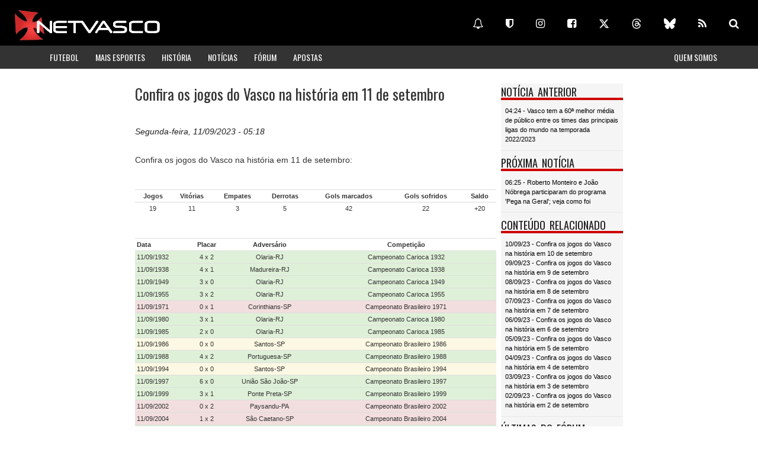

--- FILE ---
content_type: text/html
request_url: https://www.netvasco.com.br/n/319963/confira-os-jogos-do-vasco-na-historia-em-11-de-setembro
body_size: 30968
content:
<html>

							<head>

						        <title>Confira os jogos do Vasco na história em 11 de setembro | NETVASCO</title>

						        <meta name="twitter:card" content="summary_large_image" />

								<meta name="twitter:description" content="Confira os jogos do Vasco na história em 11 de setembro:


Jogos
            Vitórias
            Empates
            Derrotas
    " />

								<meta name="twitter:title" content="Confira os jogos do Vasco na história em 11 de setembro" />

								<meta name="twitter:site" content="@Netvasco" />

								<meta name="twitter:image" content="https://www.netvasco.com.br/img/destaques/padroes/netvasco-1.jpg" />

								<meta name="twitter:creator" content="@Netvasco" />

								<meta property="og:image" content="https://www.netvasco.com.br/img/destaques/padroes/netvasco-1.jpg" />

								        <!-- outros -->
        <meta name="viewport" content="width=device-width, initial-scale=1">
        <meta http-equiv="Content-Type" content="text/html; charset=utf-8">
        <link href="https://fonts.googleapis.com/css?family=Oswald" rel="stylesheet">
        <meta http-equiv="content-language" content="pt-br" />
        <meta name="norton-safeweb-site-verification" content="r07-uk66qiegl0ur5i97fb1wg88hs14pf4y2vvff0-f8kl31snd7az705f8pihr85zt22dd-6j93osfxl09i370zs-d1dqkifxaoq8kemww448kjwh760rz46kk-7ae5" />
        <meta property="fb:app_id" content="114327694422"/>
        <link rel="shortcut icon" href="https://netvasco.com.br/img/favicon.gif" type="image/x-icon" />
        <link rel="icon" href="https://netvasco.com.br/img/favicon.gif" sizes="32x32"/>
        <link rel="alternate"  type="application/rss+xml" title="RSS" href="https://www.netvasco.com.br/news/rss.xml" />
        <!-- estilos -->
		<link href="https://maxcdn.bootstrapcdn.com/bootstrap/3.3.4/css/bootstrap.min.css" rel="stylesheet">
        <link href="/bs/css/style.css?11032025x" rel="stylesheet" type="text/css" media="all">
        <link href="https://maxcdn.bootstrapcdn.com/font-awesome/4.7.0/css/font-awesome.min.css" rel="stylesheet">
        <link rel="stylesheet" href="//cdnjs.cloudflare.com/ajax/libs/fancybox/2.1.5/jquery.fancybox.min.css" media="screen">
        <!-- javascript -->
        
        <script src="https://ajax.googleapis.com/ajax/libs/jquery/1.12.4/jquery.min.js"></script>
        <script type="text/javascript" src="/bs/js/jquery.leanModal.min.js"></script>
        <script src="/bs/js/responsiveslides.min.js"></script>
        <script>
            $(function () {
              $("#slider3-pager").show();
              $("#conference-slider").responsiveSlides({
                auto: true,
                manualControls: '#slider3-pager',
              });
            });

            $(document).ready(function(){
                //FANCYBOX
                //https://github.com/fancyapps/fancyBox
                $(".fancybox").fancybox({
                    openEffect: "none",
                    closeEffect: "none"
                });
            });
        </script>
        <script src="https://maxcdn.bootstrapcdn.com/bootstrap/3.3.7/js/bootstrap.min.js" integrity="sha384-Tc5IQib027qvyjSMfHjOMaLkfuWVxZxUPnCJA7l2mCWNIpG9mGCD8wGNIcPD7Txa" crossorigin="anonymous"></script>
        <script src="//cdnjs.cloudflare.com/ajax/libs/fancybox/2.1.5/jquery.fancybox.min.js"></script>
        <!-- Global site tag (gtag.js) - Google Analytics -->
        <script async src="https://www.googletagmanager.com/gtag/js?id=UA-3105193-1"></script>
        <script>
          window.dataLayer = window.dataLayer || [];
          function gtag(){dataLayer.push(arguments);}
          gtag('js', new Date());
        
          gtag('config', 'UA-3105193-1');
        </script>
        
        <script src="https://cdn.onesignal.com/sdks/web/v16/OneSignalSDK.page.js" defer></script>
        <script>
          window.OneSignalDeferred = window.OneSignalDeferred || [];
          OneSignalDeferred.push(function(OneSignal) {
            OneSignal.init({
              appId: "ce414352-5365-4457-b12b-34c283276c92",
            });
          });
        </script>
        
        <link href="https://vjs.zencdn.net/7.14.3/video-js.css" rel="stylesheet" />
        <script src="https://vjs.zencdn.net/7.14.3/video.min.js"></script>
    </head>

							<body>

							    
								<div class="container-fluid">

								            <div id="div-copa" class="row header">
                <a href="/index.shtml"><div class="header-left col-md-6">
                    <div class="logo"><img src="/bs/images/logo.png" class="img-responsive"></div>
                </div></a>
                <div class="social-icons col-md-6 hidden-xs">
                    <br>
                    <a href="https://www.netvasco.com.br/n/332264/ative-as-notificacoes-da-netvasco-para-seu-celular-ou-computador" class="btn btn-lg btn-link" title="Notificações" target="_blank"><i class="fa fa-bell-o" aria-hidden="true"></i></a>
            <a href="https://cartola.globo.com/#!/liga/netvasco" class="btn btn-lg btn-link" title="Cartola" target="_blank"><i class="fa fa-shield"></i></a>
            <a href="https://www.instagram.com/netvasco" class="btn btn-lg btn-link" title="Instagram" target="_blank"><i class="fa fa-instagram"></i></a>
            <a href="https://www.facebook.com/netvasco" class="btn btn-lg btn-link" title="Facebook" target="_blank"><i class="fa fa-facebook-square"></i></a>
            <a href="https://www.twitter.com/Netvasco" class="btn btn-lg btn-link" title="Twitter" target="_blank"><svg xmlns="http://www.w3.org/2000/svg" height="1em" viewBox="0 0 512 512"><!--! Font Awesome Free 6.4.2 by @fontawesome - https://fontawesome.com License - https://fontawesome.com/license (Commercial License) Copyright 2023 Fonticons, Inc. --><style>svg{fill:#ffffff}</style><path d="M389.2 48h70.6L305.6 224.2 487 464H345L233.7 318.6 106.5 464H35.8L200.7 275.5 26.8 48H172.4L272.9 180.9 389.2 48zM364.4 421.8h39.1L151.1 88h-42L364.4 421.8z"/></svg></a>
            <a href="https://www.threads.net/@netvasco" class="btn btn-lg btn-link" title="Threads" target="_blank"><svg xmlns="http://www.w3.org/2000/svg" height="1em" viewBox="0 0 448 512"><!--! Font Awesome Free 6.4.2 by @fontawesome - https://fontawesome.com License - https://fontawesome.com/license (Commercial License) Copyright 2023 Fonticons, Inc. --><style>svg{fill:#ffffff}</style><path d="M331.5 235.7c2.2 .9 4.2 1.9 6.3 2.8c29.2 14.1 50.6 35.2 61.8 61.4c15.7 36.5 17.2 95.8-30.3 143.2c-36.2 36.2-80.3 52.5-142.6 53h-.3c-70.2-.5-124.1-24.1-160.4-70.2c-32.3-41-48.9-98.1-49.5-169.6V256v-.2C17 184.3 33.6 127.2 65.9 86.2C102.2 40.1 156.2 16.5 226.4 16h.3c70.3 .5 124.9 24 162.3 69.9c18.4 22.7 32 50 40.6 81.7l-40.4 10.8c-7.1-25.8-17.8-47.8-32.2-65.4c-29.2-35.8-73-54.2-130.5-54.6c-57 .5-100.1 18.8-128.2 54.4C72.1 146.1 58.5 194.3 58 256c.5 61.7 14.1 109.9 40.3 143.3c28 35.6 71.2 53.9 128.2 54.4c51.4-.4 85.4-12.6 113.7-40.9c32.3-32.2 31.7-71.8 21.4-95.9c-6.1-14.2-17.1-26-31.9-34.9c-3.7 26.9-11.8 48.3-24.7 64.8c-17.1 21.8-41.4 33.6-72.7 35.3c-23.6 1.3-46.3-4.4-63.9-16c-20.8-13.8-33-34.8-34.3-59.3c-2.5-48.3 35.7-83 95.2-86.4c21.1-1.2 40.9-.3 59.2 2.8c-2.4-14.8-7.3-26.6-14.6-35.2c-10-11.7-25.6-17.7-46.2-17.8H227c-16.6 0-39 4.6-53.3 26.3l-34.4-23.6c19.2-29.1 50.3-45.1 87.8-45.1h.8c62.6 .4 99.9 39.5 103.7 107.7l-.2 .2zm-156 68.8c1.3 25.1 28.4 36.8 54.6 35.3c25.6-1.4 54.6-11.4 59.5-73.2c-13.2-2.9-27.8-4.4-43.4-4.4c-4.8 0-9.6 .1-14.4 .4c-42.9 2.4-57.2 23.2-56.2 41.8l-.1 .1z"/></svg></a>
            <a href="https://bsky.app/profile/netvasco.com.br" class="btn btn-lg btn-link" title="Bluesky" target="_blank"><svg xmlns="http://www.w3.org/2000/svg"  height="1em" viewBox="0 0 576 512"><!--!Font Awesome Free 6.6.0 by @fontawesome - https://fontawesome.com License - https://fontawesome.com/license/free Copyright 2024 Fonticons, Inc.--><path fill="#ffffff" d="M407.8 294.7c-3.3-.4-6.7-.8-10-1.3c3.4 .4 6.7 .9 10 1.3zM288 227.1C261.9 176.4 190.9 81.9 124.9 35.3C61.6-9.4 37.5-1.7 21.6 5.5C3.3 13.8 0 41.9 0 58.4S9.1 194 15 213.9c19.5 65.7 89.1 87.9 153.2 80.7c3.3-.5 6.6-.9 10-1.4c-3.3 .5-6.6 1-10 1.4C74.3 308.6-9.1 342.8 100.3 464.5C220.6 589.1 265.1 437.8 288 361.1c22.9 76.7 49.2 222.5 185.6 103.4c102.4-103.4 28.1-156-65.8-169.9c-3.3-.4-6.7-.8-10-1.3c3.4 .4 6.7 .9 10 1.3c64.1 7.1 133.6-15.1 153.2-80.7C566.9 194 576 75 576 58.4s-3.3-44.7-21.6-52.9c-15.8-7.1-40-14.9-103.2 29.8C385.1 81.9 314.1 176.4 288 227.1z"/></svg></a>
            <a href="https://www.netvasco.com.br/news/rss.xml" class="btn btn-lg btn-link" title="RSS" target="_blank"><i class="fa fa-rss"></i></a>
            <a href="/busca.shtml" class="btn btn-lg btn-link" title="Busca"><i class="fa fa-search"></i></a>
                </div>
            </div>
            <!-- row header -->
            <!-- row menu -->
            <div class="row">
                <nav id="custom-bootstrap-menu" class="navbar navbar-default navbar-static-top estilomenu">
                  <div class="container">
                    <div class="navbar-header">
                      <button type="button" class="navbar-toggle collapsed" data-toggle="collapse" data-target="#navigationbar" aria-expanded="false" aria-controls="navbar">
                        <span class="sr-only">Toggle navigation</span>
                        <span class="icon-bar"></span>
                        <span class="icon-bar"></span>
                        <span class="icon-bar"></span>
                      </button>
                    </div>
                    <div id="navigationbar" class="navbar-collapse collapse">
                      <ul class="nav navbar-nav">
                        <li><a href="/futebol/">FUTEBOL</a></li>
                        <li><a href="/esporteamador/">MAIS ESPORTES</a></li>
                        <li><a href="/historia/">HISTÓRIA</a></li>
                        <li><a href="/noticias/">NOTÍCIAS</a></li>
                        <li><a href="https://www.forumnetvasco.com.br" target="_blank">FÓRUM</a></li>
                        <li><a href="/apostas/">APOSTAS</a></li>
                      </ul>
                      <ul class="nav navbar-nav navbar-right">
                        <li><a href="/netvasco/">QUEM SOMOS</a></li>
                      </ul>
                      
                      <div class="hidden-lg hidden-md hidden-xl">
                        <a href="https://www.netvasco.com.br/n/332264/ative-as-notificacoes-da-netvasco-para-seu-celular-ou-computador" class="btn btn-lg btn-link" title="Notificações" target="_blank"><i class="fa fa-bell-o" aria-hidden="true"></i></a>
                        <a href="https://cartola.globo.com/#!/liga/netvasco" class="btn btn-lg btn-link" title="Cartola" target="_blank"><i class="fa fa-shield"></i></a>
                        <a href="https://www.instagram.com/netvasco" class="btn btn-lg btn-link" title="Instagram" target="_blank"><i class="fa fa-instagram"></i></a>
                        <a href="https://www.facebook.com/netvasco" class="btn btn-lg btn-link" title="Facebook" target="_blank"><i class="fa fa-facebook-square"></i></a>
                        <a href="https://www.twitter.com/Netvasco" class="btn btn-lg btn-link" title="Twitter" target="_blank"><svg xmlns="http://www.w3.org/2000/svg" height="1em" viewBox="0 0 512 512"><!--! Font Awesome Free 6.4.2 by @fontawesome - https://fontawesome.com License - https://fontawesome.com/license (Commercial License) Copyright 2023 Fonticons, Inc. --><style>svg{fill:#ffffff}</style><path d="M389.2 48h70.6L305.6 224.2 487 464H345L233.7 318.6 106.5 464H35.8L200.7 275.5 26.8 48H172.4L272.9 180.9 389.2 48zM364.4 421.8h39.1L151.1 88h-42L364.4 421.8z"/></svg></a>
                        <a href="https://www.threads.net/@netvasco" class="btn btn-lg btn-link" title="Threads" target="_blank"><svg xmlns="http://www.w3.org/2000/svg" height="1em" viewBox="0 0 448 512"><!--! Font Awesome Free 6.4.2 by @fontawesome - https://fontawesome.com License - https://fontawesome.com/license (Commercial License) Copyright 2023 Fonticons, Inc. --><style>svg{fill:#ffffff}</style><path d="M331.5 235.7c2.2 .9 4.2 1.9 6.3 2.8c29.2 14.1 50.6 35.2 61.8 61.4c15.7 36.5 17.2 95.8-30.3 143.2c-36.2 36.2-80.3 52.5-142.6 53h-.3c-70.2-.5-124.1-24.1-160.4-70.2c-32.3-41-48.9-98.1-49.5-169.6V256v-.2C17 184.3 33.6 127.2 65.9 86.2C102.2 40.1 156.2 16.5 226.4 16h.3c70.3 .5 124.9 24 162.3 69.9c18.4 22.7 32 50 40.6 81.7l-40.4 10.8c-7.1-25.8-17.8-47.8-32.2-65.4c-29.2-35.8-73-54.2-130.5-54.6c-57 .5-100.1 18.8-128.2 54.4C72.1 146.1 58.5 194.3 58 256c.5 61.7 14.1 109.9 40.3 143.3c28 35.6 71.2 53.9 128.2 54.4c51.4-.4 85.4-12.6 113.7-40.9c32.3-32.2 31.7-71.8 21.4-95.9c-6.1-14.2-17.1-26-31.9-34.9c-3.7 26.9-11.8 48.3-24.7 64.8c-17.1 21.8-41.4 33.6-72.7 35.3c-23.6 1.3-46.3-4.4-63.9-16c-20.8-13.8-33-34.8-34.3-59.3c-2.5-48.3 35.7-83 95.2-86.4c21.1-1.2 40.9-.3 59.2 2.8c-2.4-14.8-7.3-26.6-14.6-35.2c-10-11.7-25.6-17.7-46.2-17.8H227c-16.6 0-39 4.6-53.3 26.3l-34.4-23.6c19.2-29.1 50.3-45.1 87.8-45.1h.8c62.6 .4 99.9 39.5 103.7 107.7l-.2 .2zm-156 68.8c1.3 25.1 28.4 36.8 54.6 35.3c25.6-1.4 54.6-11.4 59.5-73.2c-13.2-2.9-27.8-4.4-43.4-4.4c-4.8 0-9.6 .1-14.4 .4c-42.9 2.4-57.2 23.2-56.2 41.8l-.1 .1z"/></svg></a>
                        <a href="https://bsky.app/profile/netvasco.bsky.social" class="btn btn-lg btn-link" title="Bluesky" target="_blank"><svg xmlns="http://www.w3.org/2000/svg"  height="1em" viewBox="0 0 576 512"><!--!Font Awesome Free 6.6.0 by @fontawesome - https://fontawesome.com License - https://fontawesome.com/license/free Copyright 2024 Fonticons, Inc.--><path fill="#ffffff" d="M407.8 294.7c-3.3-.4-6.7-.8-10-1.3c3.4 .4 6.7 .9 10 1.3zM288 227.1C261.9 176.4 190.9 81.9 124.9 35.3C61.6-9.4 37.5-1.7 21.6 5.5C3.3 13.8 0 41.9 0 58.4S9.1 194 15 213.9c19.5 65.7 89.1 87.9 153.2 80.7c3.3-.5 6.6-.9 10-1.4c-3.3 .5-6.6 1-10 1.4C74.3 308.6-9.1 342.8 100.3 464.5C220.6 589.1 265.1 437.8 288 361.1c22.9 76.7 49.2 222.5 185.6 103.4c102.4-103.4 28.1-156-65.8-169.9c-3.3-.4-6.7-.8-10-1.3c3.4 .4 6.7 .9 10 1.3c64.1 7.1 133.6-15.1 153.2-80.7C566.9 194 576 75 576 58.4s-3.3-44.7-21.6-52.9c-15.8-7.1-40-14.9-103.2 29.8C385.1 81.9 314.1 176.4 288 227.1z"/></svg></a>
                        <a href="https://www.netvasco.com.br/news/rss.xml" class="btn btn-lg btn-link" title="RSS" target="_blank"><i class="fa fa-rss"></i></a>
                        <a href="/busca.shtml" class="btn btn-lg btn-link" title="Busca"><i class="fa fa-search"></i></a>
                    </div>
                    </div><!--/.nav-collapse -->
                  </div>
                </nav>
            </div>
            <!-- script for menu -->
            <script>
                $( "span.menu" ).click(function() {
				  $( ".menu-strip" ).slideToggle( "slow", function() {
				    // Animation complete.
				  });
				});
        
                jQuery(document).ready(function($) {
                    $(".clickable-row").click(function() {
                        window.location = $(this).data("href");
                    });
                });

            </script>
            <!-- script for menu -->
            <div class="clearfix"></div>


						           	<div class="row">

						                <div class="col-md-2 hidden-xs hidden-sm bannervertical">

						                	

						                </div>

						                <div class="col-md-8">

						                    <div class="row bannerhorizontal">

						                    	<div id="bannershorizontais"></div>
<div id="bannershorizontais2"></div>


						                    </div>

						                    <div class="col-md-9 total-news">

						                        <div class="noticia">

						                        <div class="manchete">Confira os jogos do Vasco na história em 11 de setembro</div>

						                        <div class="data">Segunda-feira, 11/09/2023  - 05:18</div>

                            					<div class="corpo">Confira os jogos do Vasco na história em 11 de setembro:
<BR>
<BR>
<BR><table class=table><tr><td style="text-align: center;"><b>Jogos</b></td>
            <td style="text-align: center;"><b>Vitórias</b></td>
            <td style="text-align: center;"><b>Empates</b></td>
            <td style="text-align: center;"><b>Derrotas</b></td>
            <td style="text-align: center;" class="hidden-xs"><b>Gols marcados</b></td>
            <td style="text-align: center;" class="hidden-xs"><b>Gols sofridos</b></td>
            <td style="text-align: center;" class="hidden-xs"><b>Saldo</b></td></tr><tr><td style="vertical-align: middle; text-align: center;">19</td><td style="vertical-align: middle; text-align: center;">11</td><td style="vertical-align: middle; text-align: center;">3</td><td style="vertical-align: middle; text-align: center;">5</td><td class="hidden-xs" style="vertical-align: middle; text-align: center;">42</td><td class="hidden-xs" style="vertical-align: middle; text-align: center;">22</td><td class="hidden-xs" style="vertical-align: middle; text-align: center;">+20</td></tr></table>

<BR><table class=table><tr><td><b>Data</b></td>
            <td style="text-align: center;"><b>Placar</b></td>
            <td style="text-align: center;"><b>Adversário</b></td>
            <td style="text-align: center;"><b>Competição</b></td></tr><tr class="bg-success"><td style="vertical-align: middle; text-align: left;">11/09/1932</td><td style="vertical-align: middle; text-align: center;">4 x 2</td><td style="vertical-align: middle; text-align: center;">Olaria-RJ</td><td style="vertical-align: middle; text-align: center;">Campeonato Carioca 1932</td></tr><tr class="bg-success"><td style="vertical-align: middle; text-align: left;">11/09/1938</td><td style="vertical-align: middle; text-align: center;">4 x 1</td><td style="vertical-align: middle; text-align: center;">Madureira-RJ</td><td style="vertical-align: middle; text-align: center;">Campeonato Carioca 1938</td></tr><tr class="bg-success"><td style="vertical-align: middle; text-align: left;">11/09/1949</td><td style="vertical-align: middle; text-align: center;">3 x 0</td><td style="vertical-align: middle; text-align: center;">Olaria-RJ</td><td style="vertical-align: middle; text-align: center;">Campeonato Carioca 1949</td></tr><tr class="bg-success"><td style="vertical-align: middle; text-align: left;">11/09/1955</td><td style="vertical-align: middle; text-align: center;">3 x 2</td><td style="vertical-align: middle; text-align: center;">Olaria-RJ</td><td style="vertical-align: middle; text-align: center;">Campeonato Carioca 1955</td></tr><tr class="bg-danger"><td style="vertical-align: middle; text-align: left;">11/09/1971</td><td style="vertical-align: middle; text-align: center;">0 x 1</td><td style="vertical-align: middle; text-align: center;">Corinthians-SP</td><td style="vertical-align: middle; text-align: center;">Campeonato Brasileiro 1971</td></tr><tr class="bg-success"><td style="vertical-align: middle; text-align: left;">11/09/1980</td><td style="vertical-align: middle; text-align: center;">3 x 1</td><td style="vertical-align: middle; text-align: center;">Olaria-RJ</td><td style="vertical-align: middle; text-align: center;">Campeonato Carioca 1980</td></tr><tr class="bg-success"><td style="vertical-align: middle; text-align: left;">11/09/1985</td><td style="vertical-align: middle; text-align: center;">2 x 0</td><td style="vertical-align: middle; text-align: center;">Olaria-RJ</td><td style="vertical-align: middle; text-align: center;">Campeonato Carioca 1985</td></tr><tr class="bg-warning"><td style="vertical-align: middle; text-align: left;">11/09/1986</td><td style="vertical-align: middle; text-align: center;">0 x 0</td><td style="vertical-align: middle; text-align: center;">Santos-SP</td><td style="vertical-align: middle; text-align: center;">Campeonato Brasileiro 1986</td></tr><tr class="bg-success"><td style="vertical-align: middle; text-align: left;">11/09/1988</td><td style="vertical-align: middle; text-align: center;">4 x 2</td><td style="vertical-align: middle; text-align: center;">Portuguesa-SP</td><td style="vertical-align: middle; text-align: center;">Campeonato Brasileiro 1988</td></tr><tr class="bg-warning"><td style="vertical-align: middle; text-align: left;">11/09/1994</td><td style="vertical-align: middle; text-align: center;">0 x 0</td><td style="vertical-align: middle; text-align: center;">Santos-SP</td><td style="vertical-align: middle; text-align: center;">Campeonato Brasileiro 1994</td></tr><tr class="bg-success"><td style="vertical-align: middle; text-align: left;">11/09/1997</td><td style="vertical-align: middle; text-align: center;">6 x 0</td><td style="vertical-align: middle; text-align: center;">União São João-SP</td><td style="vertical-align: middle; text-align: center;">Campeonato Brasileiro 1997</td></tr><tr class="bg-success"><td style="vertical-align: middle; text-align: left;">11/09/1999</td><td style="vertical-align: middle; text-align: center;">3 x 1</td><td style="vertical-align: middle; text-align: center;">Ponte Preta-SP</td><td style="vertical-align: middle; text-align: center;">Campeonato Brasileiro 1999</td></tr><tr class="bg-danger"><td style="vertical-align: middle; text-align: left;">11/09/2002</td><td style="vertical-align: middle; text-align: center;">0 x 2</td><td style="vertical-align: middle; text-align: center;">Paysandu-PA</td><td style="vertical-align: middle; text-align: center;">Campeonato Brasileiro 2002</td></tr><tr class="bg-danger"><td style="vertical-align: middle; text-align: left;">11/09/2004</td><td style="vertical-align: middle; text-align: center;">1 x 2</td><td style="vertical-align: middle; text-align: center;">São Caetano-SP</td><td style="vertical-align: middle; text-align: center;">Campeonato Brasileiro 2004</td></tr><tr class="bg-success"><td style="vertical-align: middle; text-align: left;">11/09/2005</td><td style="vertical-align: middle; text-align: center;">5 x 2</td><td style="vertical-align: middle; text-align: center;">Juventude-RS</td><td style="vertical-align: middle; text-align: center;">Campeonato Brasileiro 2005</td></tr><tr class="bg-success"><td style="vertical-align: middle; text-align: left;">11/09/2009</td><td style="vertical-align: middle; text-align: center;">2 x 1</td><td style="vertical-align: middle; text-align: center;">Paraná-PR</td><td style="vertical-align: middle; text-align: center;">Campeonato Brasileiro/2ª Divisão 2009</td></tr><tr class="bg-warning"><td style="vertical-align: middle; text-align: left;">11/09/2011</td><td style="vertical-align: middle; text-align: center;">1 x 1</td><td style="vertical-align: middle; text-align: center;">Figueirense-SC</td><td style="vertical-align: middle; text-align: center;">Campeonato Brasileiro 2011</td></tr><tr class="bg-danger"><td style="vertical-align: middle; text-align: left;">11/09/2013</td><td style="vertical-align: middle; text-align: center;">0 x 2</td><td style="vertical-align: middle; text-align: center;">Portuguesa-SP</td><td style="vertical-align: middle; text-align: center;">Campeonato Brasileiro 2013</td></tr><tr class="bg-danger"><td style="vertical-align: middle; text-align: left;">11/09/2022</td><td style="vertical-align: middle; text-align: center;">1 x 2</td><td style="vertical-align: middle; text-align: center;">Grêmio-RS</td><td style="vertical-align: middle; text-align: center;">Campeonato Brasileiro/2ª Divisão 2022</td></tr></table>


<BR><a href="http://www.netvasco.com.br/futebol/confrontos"><b>Clique aqui</b></a> e confira os confrontos na história.


<BR>
<BR>Fonte: NETVASCO</div>

					                        </div>

					                        <div class="row bannerquadrado ">

					                            <br>

					                        </div>  

					                        <!--googleoff: all-->
					                        
					                        <!--googleon: all-->
					                        <div class="row col-md-12">

					                            

					                        </div>

					                        <div class="row col-md-12">

					                            <!--<br><div id="bannershorizontais"> 
	<center><a href="https://www.vascoboutique.com.br/oficial-kappa/camisas-negras?loja=1006590&palavra_busca=&order=3&categoria=193&parceiro=1" target="_blank"><img src="/news/noticias16/arquivos/20231117-142946-1-vb-inferior.jpg" class="img-responsive"></a></center>
</div>
<BR>-->
<div id="bannershorizontais2"> 
<BR>
<BR>
</div>

					                        </div>

					                    </div>    

					                    <div class="col-md-3 side-bar">

					                    	<div class="clearfix"></div>
							<div class="popular">
							    <div class="main-title-head">
							        <h3>NOTÍCIA ANTERIOR</h3>
							        <div class="clearfix"></div>
							    </div>
							    <div class="linkrede">
							        <div class="clearfix"></div>
							        <a href="https://www.netvasco.com.br/n/319987/vasco-tem-a-60-melhor-media-de-publico-entre-os-times-das-principais-ligas-do-mundo-na-temporada-20222023">04:24 - Vasco tem a 60ª melhor média de público entre os times das principais ligas do mundo na temporada 2022/2023</a>
							    </div>
							</div>

					                    	<div class="clearfix"></div>
							<div class="popular">
							    <div class="main-title-head">
							        <h3>PRÓXIMA NOTÍCIA</h3>
							        <div class="clearfix"></div>
							    </div>
							    <div class="linkrede">
							        <div class="clearfix"></div>
							        <a href="https://www.netvasco.com.br/n/320004/roberto-monteiro-e-joao-nobrega-participaram-do-programa-pega-na-geral-veja-como-foi">06:25 - Roberto Monteiro e João Nóbrega participaram do programa 'Pega na Geral'; veja como foi</a>
							    </div>
							</div>

					                        <div class="clearfix"></div>
					<div class="popular hidden-xs">
					    <div class="main-title-head">
					        <h3>CONTEÚDO RELACIONADO</h3>
					        <div class="clearfix"></div>
					    </div>
					        <div class="relacionados">
					        	<a href="https://www.netvasco.com.br/n/319927/confira-os-jogos-do-vasco-na-historia-em-10-de-setembro">10/09/23 - Confira os jogos do Vasco na história em 10 de setembro</a><br><a href="https://www.netvasco.com.br/n/319867/confira-os-jogos-do-vasco-na-história-em-9-de-setembro">09/09/23 - Confira os jogos do Vasco na história em 9 de setembro</a><br><a href="https://www.netvasco.com.br/n/319820/confira-os-jogos-do-vasco-na-historia-em-8-de-setembro">08/09/23 - Confira os jogos do Vasco na história em 8 de setembro</a><br><a href="https://www.netvasco.com.br/n/319763/confira-os-jogos-do-vasco-na-historia-em-7-de-setembro">07/09/23 - Confira os jogos do Vasco na história em 7 de setembro</a><br><a href="https://www.netvasco.com.br/n/319711/confira-os-jogos-do-vasco-na-historia-em-6-de-setembro">06/09/23 - Confira os jogos do Vasco na história em 6 de setembro</a><br><a href="https://www.netvasco.com.br/n/319661/confira-os-jogos-do-vasco-na-história-em-5-de-setembro">05/09/23 - Confira os jogos do Vasco na história em 5 de setembro</a><br><a href="https://www.netvasco.com.br/n/319567/confira-os-jogos-do-vasco-na-história-em-4-de-setembro">04/09/23 - Confira os jogos do Vasco na história em 4 de setembro</a><br><a href="https://www.netvasco.com.br/n/319530/confira-os-jogos-do-vasco-na-historia-em-3-de-setembro">03/09/23 - Confira os jogos do Vasco na história em 3 de setembro</a><br><a href="https://www.netvasco.com.br/n/319465/confira-os-jogos-do-vasco-na-história-em-2-de-setembro">02/09/23 - Confira os jogos do Vasco na história em 2 de setembro</a><br>
					        </div>
					</div>
 
					                    	<div class="clearfix"></div>
<div class="popular">
    <div class="main-title-head">
        <h3>ÚLTIMAS DO FÓRUM</h3>
        <div class="clearfix"></div>
    </div>
    <div class="forum">
        <div class="">
            <iframe class="embed-responsive-item" width="100%" frameborder="0" scrolling="no" src="https://www.forumnetvasco.com.br/ultimostopicos17.html" ></iframe>
        </div>
        <div class="links">
            <ul class="list-inline">
                <li>
                    <a href="https://www.forumnetvasco.com.br/">participe</a>
                </li>
                <li>
                    <a href="https://www.forumnetvasco.com.br/search.php?search_id=active_topics">mensagens de hoje</a>
                </li>
            </ul>
        </div>
    </div>
</div>

					                    	 <script>
        function compartilhar () {
        var dummy = document.createElement('input'),
        text = window.location.href;
        document.body.appendChild(dummy);
        dummy.value = text;
        dummy.select();
        document.execCommand('copy');
        document.body.removeChild(dummy);
        var spanshare = document.getElementById("info-share");
        spanshare.textContent = "Link copiado com sucesso";
        }
    </script>
    
<div class="clearfix"></div>
    <div class="popular">
        <div class="main-title-head">
            <h3>COMPARTILHAR</h3>
            <div class="clearfix"></div>
        </div>
        <div class="compartilhar">
            <button onclick="compartilhar();" class="btn btn-lg btn-link-share" title="Compartilhar"><i class="fa fa-share-alt"></i></button>
            <BR><BR><span id="info-share" class="badge badge-info"></span>
        </div>
    </div>
    
 <div class="clearfix"></div>
    <div class="popular">
        <div class="main-title-head">
            <h3>NOTIFICAÇÕES</h3>
            <div class="clearfix"></div>
        </div>
        <div class="compartilhar">
            <center><div class='onesignal-customlink-container'></div></center>
        </div>
    </div>
    
   

					                    </div>

					                </div>

								    <div class="col-md-2 hidden-xs hidden-sm bannervertical">

								    	<!--<center><a href="https://www.vascoboutique.com.br/oficial-kappa/camisas-negras?loja=1006590&palavra_busca=&order=3&categoria=193&parceiro=1" target="_blank"><img src="/news/noticias16/arquivos/20231117-142946-2-vb-lateral.jpg" class="img-responsive"></a></center>
<BR>-->

								    </div>

					            </div>

					        </div>

					        <div class="footer">
    <center><a href="/index.shtml"><img src="/bs/images/logo_mini2.png" class="img-responsive"></a>
    Desde 2000</center>
</div>
<BR>
<BR>
<BR>
<BR>
<BR>

					        <div id="bannershorizontais2">
    <script src="//api.grumft.com/js/e763d61811fa1139f97ab7948a4f034b.js"></script>
</div>

						</body>

					</html>

--- FILE ---
content_type: text/html
request_url: https://www.forumnetvasco.com.br/ultimostopicos17.html
body_size: 2446
content:
<html>
            	    <head>
            	    <meta http-equiv="Content-Type" content="text/html; charset=utf-8">
            		<style type='text/css'>
            			* { margin: 0; padding: 0; }
                        body{
                                font-family:Arial, Helvetica, sans-serif;
                                background-color: #f5f5f5;
                                margin-left: 0.2em;
                            }
                            body a{
                                transition:0.5s all;
                                -webkit-transition:0.5s all;
                                -moz-transition:0.5s all;
                                -o-transition:0.5s all;
                                -ms-transition:0.5s all;
                            }
                            .info{
                                text-align: left;
                                padding-left: 0.8em;
                            }
                             .info a{
                                font-size: 0.7em;
                                color: #000;
                                text-decoration: none;
                            }
                            .info a:hover {
                                opacity: 0.7;
                                text-decoration: none;
                            }
                    </style>
                </head>
                <body>
                     <ul class='info'><a href='viewtopic.php?f=74&t=7690&p=2860527#p2860527' target='_parent'><li>RAYAN V</li></a><a href='viewtopic.php?f=74&t=7719&p=2860526#p2860526' target='_parent'><li>ELENCO 2026</li></a><a href='viewtopic.php?f=45&t=7726&p=2860525#p2860525' target='_parent'><li>CAMPEONATO CARIOCA 2026</li></a><a href='viewtopic.php?f=90&t=7631&p=2860524#p2860524' target='_parent'><li>PABLO VEGETTI XI</li></a><a href='viewtopic.php?f=45&t=7747&p=2860523#p2860523' target='_parent'><li>ESPECULAÇÕES &amp; TRANSFERÊNCIAS NO FUTEBOL BRASILEIRO XIII</li></a><a href='viewtopic.php?f=75&t=7761&p=2860522#p2860522' target='_parent'><li>VASCO X NOVA IGUAÇU - (CAMPEONATO CARIOCA - 2ª RODADA)</li></a><a href='viewtopic.php?f=73&t=7762&p=2860521#p2860521' target='_parent'><li>ESPECULAÇÃO 2026 - ANDRÉS VOMBERGAR (ATA / SAN LORENZO)</li></a><a href='viewtopic.php?f=45&t=7720&p=2860517#p2860517' target='_parent'><li>COPA SÃO PAULO DE FUTEBOL JR (COPINHA 2026)</li></a></ul></body></html>